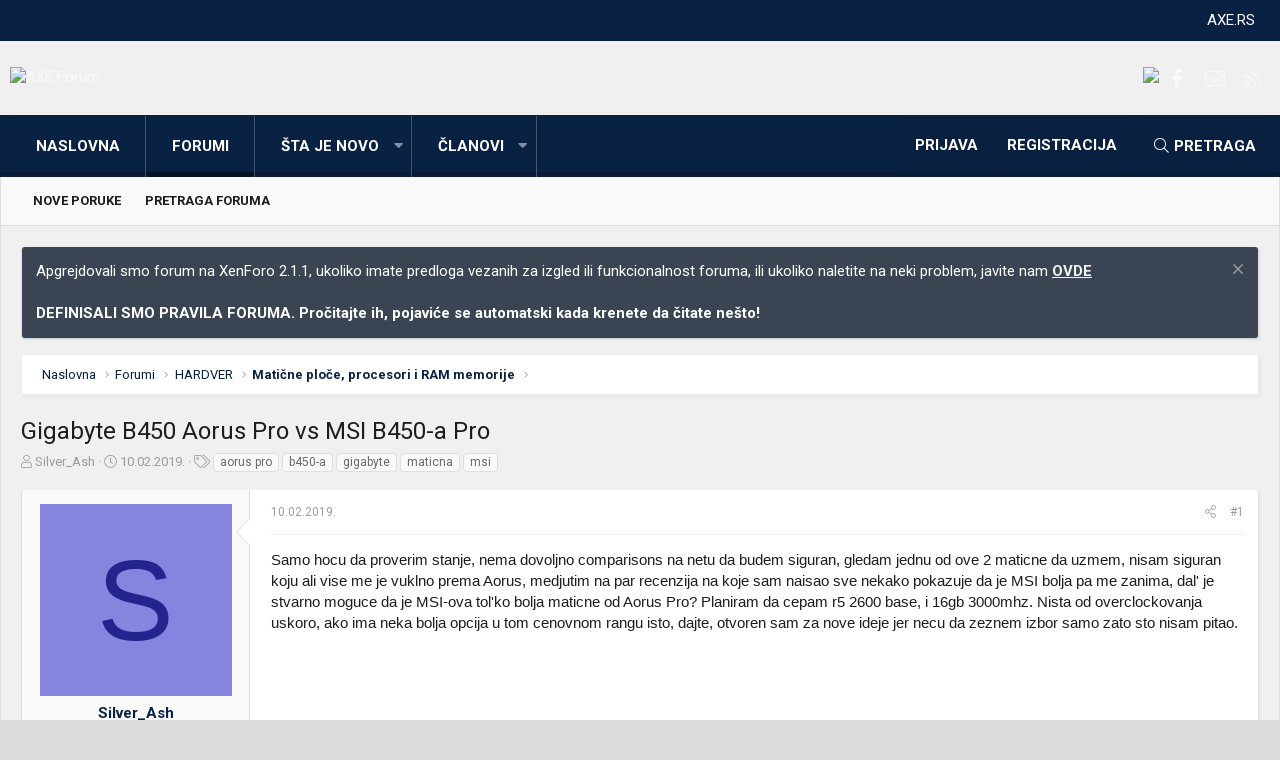

--- FILE ---
content_type: text/html; charset=utf-8
request_url: https://axe.rs/forum/threads/gigabyte-b450-aorus-pro-vs-msi-b450-a-pro.41331/
body_size: 12279
content:
<!DOCTYPE html>
<html id="XF" lang="sr-RS" dir="LTR"
	data-app="public"
	data-template="thread_view"
	data-container-key="node-19"
	data-content-key="thread-41331"
	data-logged-in="false"
	data-cookie-prefix="xf_"
	class="XenBase ForumStyleClassic logged-out has-no-js template-thread_view xb-toggle-default"
	 data-run-jobs="">
<head>
	<meta charset="utf-8" />
	<meta http-equiv="X-UA-Compatible" content="IE=Edge" />
	<meta name="viewport" content="width=device-width, initial-scale=1, viewport-fit=cover">

	
	
	

	<title>Gigabyte B450 Aorus Pro vs MSI B450-a Pro | AXE Forum</title>

	
		
		<meta name="description" content="Samo hocu da proverim stanje, nema dovoljno comparisons na netu da budem siguran, gledam jednu od ove 2 maticne da uzmem, nisam siguran koju ali vise me je..." />
		<meta property="og:description" content="Samo hocu da proverim stanje, nema dovoljno comparisons na netu da budem siguran, gledam jednu od ove 2 maticne da uzmem, nisam siguran koju ali vise me je vuklno prema Aorus, medjutim na par recenzija na koje sam naisao sve nekako pokazuje da je MSI bolja pa me zanima, dal&#039; je stvarno moguce da..." />
		<meta property="twitter:description" content="Samo hocu da proverim stanje, nema dovoljno comparisons na netu da budem siguran, gledam jednu od ove 2 maticne da uzmem, nisam siguran koju ali vise me je vuklno prema Aorus, medjutim na par..." />
	
	
		<meta property="og:url" content="https://axe.rs/forum/threads/gigabyte-b450-aorus-pro-vs-msi-b450-a-pro.41331/" />
	
		<link rel="canonical" href="https://axe.rs/forum/threads/gigabyte-b450-aorus-pro-vs-msi-b450-a-pro.41331/" />
	
		
        <!-- App Indexing for Google Search -->
        <link href="android-app://com.quoord.tapatalkpro.activity/tapatalk/axe.rs/forum?ttfid=11205&location=topic&tid=41331&page=1&perpage=25&channel=google-indexing" rel="alternate" />
        <link href="ios-app://307880732/tapatalk/axe.rs/forum?ttfid=11205&location=topic&tid=41331&page=1&perpage=25&channel=google-indexing" rel="alternate" />
        
        <link href="https://axe.rs/forum/mobiquo/smartbanner/manifest.json" rel="manifest">
        
        <meta name="apple-itunes-app" content="app-id=307880732, affiliate-data=at=10lR7C, app-argument=tapatalk://axe.rs/forum?ttfid=11205&location=topic&tid=41331&page=1&perpage=25" />
        
	

	
		
	
	
	<meta property="og:site_name" content="AXE Forum" />


	
	
		
	
	
	<meta property="og:type" content="website" />


	
	
		
	
	
	
		<meta property="og:title" content="Gigabyte B450 Aorus Pro vs MSI B450-a Pro" />
		<meta property="twitter:title" content="Gigabyte B450 Aorus Pro vs MSI B450-a Pro" />
	


	
	
	
	

	
		<meta name="theme-color" content="#092143" />
	
	
	
	<link href="https://fonts.googleapis.com/css?family=Roboto:400,400i,700,700i" rel="stylesheet">


	
	

	
	<link rel="preload" href="/forum/styles/fonts/fa/fa-light-300.woff2" as="font" type="font/woff2" crossorigin="anonymous" />


	<link rel="preload" href="/forum/styles/fonts/fa/fa-solid-900.woff2" as="font" type="font/woff2" crossorigin="anonymous" />


<link rel="preload" href="/forum/styles/fonts/fa/fa-brands-400.woff2" as="font" type="font/woff2" crossorigin="anonymous" />

	<link rel="stylesheet" href="/forum/css.php?css=public%3Anormalize.css%2Cpublic%3Acore.less%2Cpublic%3Aapp.less&amp;s=11&amp;l=3&amp;d=1673366183&amp;k=6019b9cbb7beede91a93de05b1cf1c20393dfffb" />

	<link rel="stylesheet" href="/forum/css.php?css=public%3Alightbox.less%2Cpublic%3Amessage.less%2Cpublic%3Anotices.less%2Cpublic%3Ashare_controls.less%2Cpublic%3Aextra.less&amp;s=11&amp;l=3&amp;d=1673366183&amp;k=5f8bc1256d6652d32ebf8e7672ea499b0f6272a4" />

	
		<script src="/forum/js/xf/preamble.min.js?_v=bfb51f64"></script>
	


	
	
	
	<script async src="https://www.googletagmanager.com/gtag/js?id=UA-97640304-1"></script>
	<script>
		window.dataLayer = window.dataLayer || [];
		function gtag(){dataLayer.push(arguments);}
		gtag('js', new Date());
		gtag('config', 'UA-97640304-1', {
			// 
			
			
		});
	</script>

	
</head>
<body data-template="thread_view">

<div class="p-pageWrapper" id="top">
<div class="p-pageWrapper--helper"></div>

	
<div class="xb-page-wrapper xb-canvas-menuActive">
	
	
		
	<div class="xb-page-wrapper--helper"></div>
	
		
<div class="p-topbar">
	<div class="p-topbar-inner">
			<div class="p-topbar-leftside">
				
			</div>
			
			
			<div class="p-topbar-rightside hScroller" data-xf-init="h-scroller">
				<ul class="hScroller-scroll">
					<li><a href="https://axe.rs">AXE.RS</a></li>
				</ul>
			</div>
			
			
	</div>
</div>

	
	
	
<header class="p-header" id="header">
	<div class="p-header-inner">
		<div class="p-header-content">

			<div class="p-header-logo p-header-logo--image">
				<a href="https://axe.rs/forum">
					
										
					<img src="https://media.axe.rs/axe-forum-logo.png"
						alt="AXE Forum" class="logo-desktop"
						srcset="https://media.axe.rs/axe-forum-logo.png 2x" />
					
						<img src="https://media.axe.rs/axe-forum-light.png" alt="AXE Forum" class="logo-mobile" />
					
					
				</a>
			</div>

			

	
	<a href="https://www.monitor.rs/maticne-ploce?limit=12&sort=artid_desc&strana=0&price_retail=Min:1950-Max:131795&Proizvo%C4%91a%C4%8D=Asus&%C4%8Cipset=Intel%20Z790&" target="_blank">
		<img src="https://media.axe.rs/2023/01/ASUS_baner_sajt_2023.png">
	</a>


			
			
			
			
				
	

	
	
	<div class="shareButtons shareButtons--iconic">
		

			
				<a class="shareButtons-button shareButtons-button--brand shareButtons-button--facebook" href="https://www.facebook.com/pcaxe" target="_blank">
					<i aria-hidden="true"></i>
					<span>Facebook</span>
				</a>
			

			
			
			
			
			

			
			
			
			
			
						
			
			
			
			
			
						
			
						
			
			
			
					
			
				
			
				<a class="shareButtons-button shareButtons-button--email" href="/forum/misc/contact/" data-xf-click="overlay">
					<i></i>
					<span>Kontaktirajte nas</span>
				</a>
			

			
				<a class="shareButtons-button shareButtons-button--rss" href="/forum/forums/-/index.rss" target="_blank">
					<i></i>
					<span>RSS</span>
				</a>
			
			
		
	</div>

			
			
			
		</div>
	</div>
</header>

		

<div class="xb-content-wrapper">
	<div class="navigation-helper">
		
	</div>

	
	




	<div class="p-navSticky p-navSticky--primary" data-xf-init="sticky-header">
		
	<div class="p-nav--wrapper">
	<nav class="p-nav">
		<div class="p-nav-inner">
			<a class="p-nav-menuTrigger" data-xf-click="off-canvas" data-menu=".js-headerOffCanvasMenu" role="button" tabindex="0">
				<i aria-hidden="true"></i>
				<span class="p-nav-menuText">Meni</span>
			</a>

		
			<div class="p-nav-smallLogo">
				<a href="https://axe.rs/forum">
							
					<img src="https://media.axe.rs/axe-forum-logo.png"
						alt="AXE Forum" class="logo-desktop"
					srcset="https://media.axe.rs/axe-forum-logo.png 2x" />
					
						<img src="https://media.axe.rs/axe-forum-light.png" alt="AXE Forum" class="logo-mobile" />
					
					
				</a>
			</div>


			<div class="p-nav-scroller hScroller" data-xf-init="h-scroller" data-auto-scroll=".p-navEl.is-selected">
				<div class="hScroller-scroll">
					<ul class="p-nav-list js-offCanvasNavSource">
					
						<li>
							
	<div class="p-navEl " >
		

			
	
	<a href="https://axe.rs/forum"
		class="p-navEl-link "
		
		data-xf-key="1"
		data-nav-id="home">Naslovna</a>


			

		
		
	</div>

						</li>
					
						<li>
							
	<div class="p-navEl is-selected" data-has-children="true">
		

			
	
	<a href="/forum/"
		class="p-navEl-link p-navEl-link--splitMenu "
		
		
		data-nav-id="forums">Forumi</a>


			<a data-xf-key="2"
				data-xf-click="menu"
				data-menu-pos-ref="< .p-navEl"
				class="p-navEl-splitTrigger"
				role="button"
				tabindex="0"
				aria-label="Preklopnik proširen"
				aria-expanded="false"
				aria-haspopup="true"></a>

		
		
			<div class="menu menu--structural" data-menu="menu" aria-hidden="true">
				<div class="menu-content">
					
						
	
	
	<a href="/forum/whats-new/posts/"
		class="menu-linkRow u-indentDepth0 js-offCanvasCopy "
		
		
		data-nav-id="newPosts">Nove poruke</a>

	

					
						
	
	
	<a href="/forum/search/?type=post"
		class="menu-linkRow u-indentDepth0 js-offCanvasCopy "
		
		
		data-nav-id="searchForums">Pretraga foruma</a>

	

					
				</div>
			</div>
		
	</div>

						</li>
					
						<li>
							
	<div class="p-navEl " data-has-children="true">
		

			
	
	<a href="/forum/whats-new/"
		class="p-navEl-link p-navEl-link--splitMenu "
		
		
		data-nav-id="whatsNew">Šta je novo</a>


			<a data-xf-key="3"
				data-xf-click="menu"
				data-menu-pos-ref="< .p-navEl"
				class="p-navEl-splitTrigger"
				role="button"
				tabindex="0"
				aria-label="Preklopnik proširen"
				aria-expanded="false"
				aria-haspopup="true"></a>

		
		
			<div class="menu menu--structural" data-menu="menu" aria-hidden="true">
				<div class="menu-content">
					
						
	
	
	<a href="/forum/whats-new/posts/"
		class="menu-linkRow u-indentDepth0 js-offCanvasCopy "
		 rel="nofollow"
		
		data-nav-id="whatsNewPosts">Nove poruke</a>

	

					
						
	
	
	<a href="/forum/whats-new/profile-posts/"
		class="menu-linkRow u-indentDepth0 js-offCanvasCopy "
		 rel="nofollow"
		
		data-nav-id="whatsNewProfilePosts">Nove poruke na profilima</a>

	

					
						
	
	
	<a href="/forum/whats-new/latest-activity"
		class="menu-linkRow u-indentDepth0 js-offCanvasCopy "
		 rel="nofollow"
		
		data-nav-id="latestActivity">Najnovije aktivnosti</a>

	

					
				</div>
			</div>
		
	</div>

						</li>
					
						<li>
							
	<div class="p-navEl " data-has-children="true">
		

			
	
	<a href="/forum/members/"
		class="p-navEl-link p-navEl-link--splitMenu "
		
		
		data-nav-id="members">Članovi</a>


			<a data-xf-key="4"
				data-xf-click="menu"
				data-menu-pos-ref="< .p-navEl"
				class="p-navEl-splitTrigger"
				role="button"
				tabindex="0"
				aria-label="Preklopnik proširen"
				aria-expanded="false"
				aria-haspopup="true"></a>

		
		
			<div class="menu menu--structural" data-menu="menu" aria-hidden="true">
				<div class="menu-content">
					
						
	
	
	<a href="/forum/members/list/"
		class="menu-linkRow u-indentDepth0 js-offCanvasCopy "
		
		
		data-nav-id="registeredMembers">Registrovani članovi</a>

	

					
						
	
	
	<a href="/forum/online/"
		class="menu-linkRow u-indentDepth0 js-offCanvasCopy "
		
		
		data-nav-id="currentVisitors">Trenutno prisutni</a>

	

					
						
	
	
	<a href="/forum/whats-new/profile-posts/"
		class="menu-linkRow u-indentDepth0 js-offCanvasCopy "
		 rel="nofollow"
		
		data-nav-id="newProfilePosts">Nove poruke na profilima</a>

	

					
						
	
	
	<a href="/forum/search/?type=profile_post"
		class="menu-linkRow u-indentDepth0 js-offCanvasCopy "
		
		
		data-nav-id="searchProfilePosts">Pretraga poruka na profilima</a>

	

					
				</div>
			</div>
		
	</div>

						</li>
					
					</ul>
				</div>
			</div>
			
			
			<div class="p-nav-opposite">
				<div class="p-navgroup p-account p-navgroup--guest">
					
						<a href="/forum/login/" class="p-navgroup-link p-navgroup-link--textual p-navgroup-link--logIn"
							data-xf-click="overlay" data-follow-redirects="on">
							<span class="p-navgroup-linkText">Prijava</span>
						</a>
						
							<a href="/forum/register/" class="p-navgroup-link p-navgroup-link--textual p-navgroup-link--register"
								data-xf-click="overlay" data-follow-redirects="on">
								<span class="p-navgroup-linkText">Registracija</span>
							</a>
						
					
					
					
				</div>

				<div class="p-navgroup p-discovery">
					<a href="/forum/whats-new/"
						class="p-navgroup-link p-navgroup-link--iconic p-navgroup-link--whatsnew"
						aria-label="Šta je novo?"
						title="Šta je novo?">
						<i aria-hidden="true"></i>
						<span class="p-navgroup-linkText">Šta je novo?</span>
					</a>
					
					
						<a href="/forum/search/"
							class="p-navgroup-link p-navgroup-link--iconic p-navgroup-link--search"
							data-xf-click="menu"
							data-xf-key="/"
							aria-label="Pretraga"
							aria-expanded="false"
							aria-haspopup="true"
							title="Pretraga">
							<i aria-hidden="true"></i>
							<span class="p-navgroup-linkText">Pretraga</span>
						</a>
						<div class="menu menu--structural menu--wide" data-menu="menu" aria-hidden="true">
							<form action="/forum/search/search" method="post"
								class="menu-content"
								data-xf-init="quick-search">

								<h3 class="menu-header">Pretraga</h3>
								
								<div class="menu-row">
									
										<div class="inputGroup inputGroup--joined">
											<input type="text" class="input" name="keywords" placeholder="Pretraga..." aria-label="Pretraga" data-menu-autofocus="true" />
											
			<select name="constraints" class="js-quickSearch-constraint input" aria-label="Pretraga unutar">
				<option value="">Svuda</option>
<option value="{&quot;search_type&quot;:&quot;post&quot;}">Teme</option>
<option value="{&quot;search_type&quot;:&quot;post&quot;,&quot;c&quot;:{&quot;nodes&quot;:[19],&quot;child_nodes&quot;:1}}">Ovaj forum</option>
<option value="{&quot;search_type&quot;:&quot;post&quot;,&quot;c&quot;:{&quot;thread&quot;:41331}}">Ovu temu</option>

			</select>
		
										</div>
										
								</div>

								
								<div class="menu-row">
									<label class="iconic"><input type="checkbox"  name="c[title_only]" value="1" /><i aria-hidden="true"></i><span class="iconic-label">Pretraživanje samo naslova</span></label>

								</div>
								
								<div class="menu-row">
									<div class="inputGroup">
										<span class="inputGroup-text" id="ctrl_search_menu_by_member">Od:</span>
										<input type="text" class="input" name="c[users]" data-xf-init="auto-complete" placeholder="Član" aria-labelledby="ctrl_search_menu_by_member" />
									</div>
								</div>
								<div class="menu-footer">
									<span class="menu-footer-controls">
										<button type="submit" class="button--primary button button--icon button--icon--search"><span class="button-text">Pretražite</span></button>
										<a href="/forum/search/" class="button"><span class="button-text">Napredna pretraga...</span></a>
									</span>
								</div>

								<input type="hidden" name="_xfToken" value="1769831935,6ab3c231a764580370a27c68be7d26d8" />
							</form>
						</div>
					
					
				</div>
			</div>
			

		</div>
	</nav>
	</div>

	</div>
	
	
		<div class="p-sectionLinks">
			<div class="p-sectionLinks-inner hScroller" data-xf-init="h-scroller">
				<div class="hScroller-scroll">
					<ul class="p-sectionLinks-list">
					
						<li>
							
	<div class="p-navEl " >
		

			
	
	<a href="/forum/whats-new/posts/"
		class="p-navEl-link "
		
		data-xf-key="alt+1"
		data-nav-id="newPosts">Nove poruke</a>


			

		
		
	</div>

						</li>
					
						<li>
							
	<div class="p-navEl " >
		

			
	
	<a href="/forum/search/?type=post"
		class="p-navEl-link "
		
		data-xf-key="alt+2"
		data-nav-id="searchForums">Pretraga foruma</a>


			

		
		
	</div>

						</li>
					
					</ul>
				</div>
			</div>
		</div>
	



<div class="offCanvasMenu offCanvasMenu--nav js-headerOffCanvasMenu" data-menu="menu" aria-hidden="true" data-ocm-builder="navigation">
	<div class="offCanvasMenu-backdrop" data-menu-close="true"></div>
	<div class="offCanvasMenu-content">
		<div class="offCanvasMenu-header">
			Meni
			<a class="offCanvasMenu-closer" data-menu-close="true" role="button" tabindex="0" aria-label="Zatvorite"></a>
		</div>
		
			<div class="p-offCanvasRegisterLink">
				<div class="offCanvasMenu-linkHolder">
					<a href="/forum/login/" class="offCanvasMenu-link" data-xf-click="overlay" data-menu-close="true">
						Prijava
					</a>
				</div>
				<hr class="offCanvasMenu-separator" />
				
					<div class="offCanvasMenu-linkHolder">
						<a href="/forum/register/" class="offCanvasMenu-link" data-xf-click="overlay" data-menu-close="true">
							Registracija
						</a>
					</div>
					<hr class="offCanvasMenu-separator" />
				
			</div>
		
		<div class="js-offCanvasNavTarget"></div>
	</div>
</div>

	
	
	
		
	
	
<div class="p-body">
	<div class="p-body-inner">
		
		
		<!--XF:EXTRA_OUTPUT-->

		
			
	
		
		
		

		<ul class="notices notices--block  js-notices"
			data-xf-init="notices"
			data-type="block"
			data-scroll-interval="6">

			
				
	<li class="notice js-notice notice--primary"
		data-notice-id="1"
		data-delay-duration="0"
		data-display-duration="0"
		data-auto-dismiss=""
		data-visibility="">

		
		<div class="notice-content">
			
				<a href="/forum/account/dismiss-notice?notice_id=1" class="notice-dismiss js-noticeDismiss" data-xf-init="tooltip" title="Uklonite objavu"></a>
			
			Apgrejdovali smo forum na XenForo 2.1.1, ukoliko imate predloga vezanih za izgled ili funkcionalnost foruma, ili ukoliko naletite na neki problem, javite nam <a href="https://axe.rs/forum/threads/xenforo-2-apgrejdovan-forum.42058/#post-573765"><strong>OVDE</strong></a>
<br>
<br>
<strong>DEFINISALI SMO PRAVILA FORUMA. Pročitajte ih, pojaviće se automatski kada krenete da čitate nešto!</strong>
		</div>
	</li>

			
		</ul>
	

		

		

		
		
	
		<div class="p-breadcrumbs--parent">
		<ul class="p-breadcrumbs"
			itemscope itemtype="https://schema.org/BreadcrumbList">
		
			

			
			
				
				
	<li itemprop="itemListElement" itemscope itemtype="https://schema.org/ListItem">
		<a href="https://axe.rs/forum" itemprop="item">
			<span itemprop="name">Naslovna</span>
		</a>
		<meta itemprop="position" content="1" />
	</li>

			

			
				
				
	<li itemprop="itemListElement" itemscope itemtype="https://schema.org/ListItem">
		<a href="/forum/" itemprop="item">
			<span itemprop="name">Forumi</span>
		</a>
		<meta itemprop="position" content="2" />
	</li>

			
			
				
				
	<li itemprop="itemListElement" itemscope itemtype="https://schema.org/ListItem">
		<a href="/forum/.#hardver.4" itemprop="item">
			<span itemprop="name">HARDVER</span>
		</a>
		<meta itemprop="position" content="3" />
	</li>

			
				
				
	<li itemprop="itemListElement" itemscope itemtype="https://schema.org/ListItem">
		<a href="/forum/forums/maticne-ploce-procesori-i-ram-memorije.19/" itemprop="item">
			<span itemprop="name">Matične ploče, procesori i RAM memorije</span>
		</a>
		<meta itemprop="position" content="4" />
	</li>

			

		
		</ul>
		
		</div>
	

		

		
	<noscript><div class="blockMessage blockMessage--important blockMessage--iconic u-noJsOnly">JavaScript je onemogućen. Za bolje korisničko iskustvo, molimo vas omogućite JavaScript u vašem pregledniku pre nego što nastavite.</div></noscript>

		
	<!--[if lt IE 9]><div class="blockMessage blockMessage&#45;&#45;important blockMessage&#45;&#45;iconic">Koristite zastareli preglednik. Možda neće pravilno prikazivati ove ili druge veb stranice.<br />Trebali biste nadograditi ili koristiti <a href="https://www.google.com/chrome/browser/" target="_blank">alternativni pregledač</a>.</div><![endif]-->


		
			<div class="p-body-header">
			
				
					<div class="p-title ">
					
						
							
								<h1 class="p-title-value">Gigabyte B450 Aorus Pro vs MSI B450-a Pro</h1>
							
						
										
					
					</div>
				

				
					<div class="p-description">
	<ul class="listInline listInline--bullet">
		<li>
			<i class="fa--xf fal fa-user" aria-hidden="true" title="Začetnik teme"></i>
			<span class="u-srOnly">Začetnik teme</span>

			<a href="/forum/members/silver_ash.13379849/" class="username  u-concealed" dir="auto" data-user-id="13379849" data-xf-init="member-tooltip">Silver_Ash</a>
		</li>
		<li>
			<i class="fa--xf fal fa-clock" aria-hidden="true" title="Datum pokretanja"></i>
			<span class="u-srOnly">Datum pokretanja</span>

			<a href="/forum/threads/gigabyte-b450-aorus-pro-vs-msi-b450-a-pro.41331/" class="u-concealed"><time  class="u-dt" dir="auto" datetime="2019-02-10T23:05:07+0200" data-time="1549832707" data-date-string="10.02.2019." data-time-string="23.05" title="10.02.2019. u 23.05">10.02.2019.</time></a>
		</li>
		
			<li>
				

	

	<dl class="tagList tagList--thread-41331 ">
		<dt>
			
				
		<i class="fa--xf fal fa-tags" aria-hidden="true" title="Oznake"></i>
		<span class="u-srOnly">Oznake</span>
	
			
		</dt>
		<dd>
			<span class="js-tagList">
				
					
						<a href="/forum/tags/aorus-pro/" class="tagItem" dir="auto">aorus pro</a>
					
						<a href="/forum/tags/b450-a/" class="tagItem" dir="auto">b450-a</a>
					
						<a href="/forum/tags/gigabyte/" class="tagItem" dir="auto">gigabyte</a>
					
						<a href="/forum/tags/maticna/" class="tagItem" dir="auto">maticna</a>
					
						<a href="/forum/tags/msi/" class="tagItem" dir="auto">msi</a>
					
				
			</span>
		</dd>
	</dl>


			</li>
		
	</ul>
</div>
				
			
			</div>
		

		<div class="p-body-main   xb-sidebar-default">
			
			
			
			
			<div class="p-body-content">
				
				
								
				
				<div class="p-body-pageContent">








	
	
	
		
	
	
	


	
	
	
		
	
	
	


	
	
		
	
	
	


	
	









	

	
		
	







	
		
		
	






<div class="block block--messages" data-xf-init="" data-type="post" data-href="/forum/inline-mod/">

	
	


	<div class="block-outer"></div>

	<div class="block-outer js-threadStatusField"></div>

	<div class="block-container lbContainer"
		data-xf-init="lightbox select-to-quote"
		data-message-selector=".js-post"
		data-lb-id="thread-41331"
		data-lb-universal="0">

		<div class="block-body js-replyNewMessageContainer">
			
				
					
	
	
	<article class="message message--post js-post js-inlineModContainer  "
		data-author="Silver_Ash"
		data-content="post-565284"
		id="js-post-565284">

		<span class="u-anchorTarget" id="post-565284"></span>

		
		
		<div class="message-inner">
			<div class="message-cell message-cell--user">
				

	<section itemscope itemtype="https://schema.org/Person" class="message-user">
		<div class="message-avatar ">
			<div class="message-avatar-wrapper">
				
					<a href="/forum/members/silver_ash.13379849/" class="avatar avatar--l avatar--default avatar--default--dynamic" data-user-id="13379849" data-xf-init="member-tooltip" style="background-color: #8585e0; color: #24248f">
			<span class="avatar-u13379849-l">S</span> 
		</a>
				
				
			</div>
		</div>
		<div class="message-userDetails">
			<h4 class="message-name"><a href="/forum/members/silver_ash.13379849/" class="username " dir="auto" data-user-id="13379849" data-xf-init="member-tooltip" itemprop="name">Silver_Ash</a></h4>
			<h5 class="userTitle message-userTitle" dir="auto" itemprop="jobTitle">PCAXE Apprentice</h5>
			
		</div>
		
			
			
				<div class="message-userExtras">
				
					
						<dl class="pairs pairs--justified">
							<dt>Učlanjen(a)</dt>
							<dd>07.02.2019.</dd> 
						</dl>
					
					
						<dl class="pairs pairs--justified pairs--xbBoxed">
							<dt>Poruka</dt>
							<dd>15</dd>
						</dl>
					
					
						<dl class="pairs pairs--justified">
							<dt>Rezultat reagovanja</dt>
							<dd>0</dd>
						</dl>
					
					
					
					
					
					
						

	

						
							

	

						
					


	

				
				



<div class="axePCTemplate">
	<span>Moja konfiguracija</span>
	<div class="axePCInfoHolder">
	
		
		

		
						
	
		
		

		
						
	
		
		

		
						
	
		
		

		
						
	
		
		

		
						
	
		
		

		
						
	
		
		

		
						
	
		
		

		
						
	
		
		

		
						
	
		
		

		
						
	
		
		

		
						
	
		
		

		
						
	
		
		

		
						
	
		
		

		
						
	
		
		

		
						
	
	</div>
</div>
				</div>
			
		
		<span class="message-userArrow"></span>
	</section>

				
			</div>
			<div class="message-cell message-cell--main">
				<div class="message-main js-quickEditTarget">

					
					
					<header class="message-attribution message-attribution--split">
						<div class="message-attribution-main">
							<a href="/forum/threads/gigabyte-b450-aorus-pro-vs-msi-b450-a-pro.41331/post-565284" class="u-concealed"
								rel="nofollow">
								<time  class="u-dt" dir="auto" datetime="2019-02-10T23:05:07+0200" data-time="1549832707" data-date-string="10.02.2019." data-time-string="23.05" title="10.02.2019. u 23.05">10.02.2019.</time>
							</a>
						</div>

						<ul class="message-attribution-opposite message-attribution-opposite--list">
							
							
							
							
							<li>
								<a href="/forum/threads/gigabyte-b450-aorus-pro-vs-msi-b450-a-pro.41331/post-565284"
									data-xf-init="share-tooltip" data-href="/forum/posts/565284/share"
									rel="nofollow">
									<i class="fa--xf fal fa-share-alt" aria-hidden="true"></i>
								</a>
							</li>
							
							
								<li>
									<a href="/forum/threads/gigabyte-b450-aorus-pro-vs-msi-b450-a-pro.41331/post-565284" rel="nofollow">
										#1
									</a>
								</li>
							
						</ul>
					</header>

					

					<div class="message-content js-messageContent">

						
						
						

						<div class="message-userContent lbContainer js-lbContainer "
							data-lb-id="post-565284"
							data-lb-caption-desc="Silver_Ash &middot; 10.02.2019. u 23.05">

							
								

	

							

							<article class="message-body js-selectToQuote">
								
								<div class="bbWrapper">Samo hocu da proverim stanje, nema dovoljno comparisons na netu da budem siguran, gledam jednu od ove 2 maticne da uzmem, nisam siguran koju ali vise me je vuklno prema Aorus, medjutim na par recenzija na koje sam naisao sve nekako pokazuje da je MSI bolja pa me zanima, dal' je stvarno moguce da je MSI-ova tol'ko bolja maticne od Aorus Pro? Planiram da cepam r5 2600 base, i 16gb 3000mhz. Nista od overclockovanja uskoro, ako ima neka bolja opcija u tom cenovnom rangu isto, dajte, otvoren sam za nove ideje jer necu da zeznem izbor samo zato sto nisam pitao.</div>
								<div class="js-selectToQuoteEnd">&nbsp;</div>
								
							</article>

							
								

	

							

							
						</div>

						

						
	
		
	
	
	

					</div>

					<footer class="message-footer">
						

						<div class="reactionsBar js-reactionsList ">
							
						</div>

						<div class="js-historyTarget message-historyTarget toggleTarget" data-href="trigger-href"></div>
					</footer>
				</div>
			</div>
			
		</div>
	</article>

	

				
			
				
					
	
	
	<article class="message message--post js-post js-inlineModContainer  "
		data-author="Dom1nat0R"
		data-content="post-565296"
		id="js-post-565296">

		<span class="u-anchorTarget" id="post-565296"></span>

		
		
		<div class="message-inner">
			<div class="message-cell message-cell--user">
				

	<section itemscope itemtype="https://schema.org/Person" class="message-user">
		<div class="message-avatar ">
			<div class="message-avatar-wrapper">
				
					<a href="/forum/members/dom1nat0r.13374671/" class="avatar avatar--l" data-user-id="13374671" data-xf-init="member-tooltip">
			<img src="/forum/data/avatars/l/13374/13374671.jpg?1764452515"  alt="Dom1nat0R" class="avatar-u13374671-l" itemprop="image" /> 
		</a>
				
				
			</div>
		</div>
		<div class="message-userDetails">
			<h4 class="message-name"><a href="/forum/members/dom1nat0r.13374671/" class="username " dir="auto" data-user-id="13374671" data-xf-init="member-tooltip" itemprop="name">Dom1nat0R</a></h4>
			<h5 class="userTitle message-userTitle" dir="auto" itemprop="jobTitle">PCAXE Addicted</h5>
			
		</div>
		
			
			
				<div class="message-userExtras">
				
					
						<dl class="pairs pairs--justified">
							<dt>Učlanjen(a)</dt>
							<dd>03.09.2015.</dd> 
						</dl>
					
					
						<dl class="pairs pairs--justified pairs--xbBoxed">
							<dt>Poruka</dt>
							<dd>14.174</dd>
						</dl>
					
					
						<dl class="pairs pairs--justified">
							<dt>Rezultat reagovanja</dt>
							<dd>9.481</dd>
						</dl>
					
					
					
					
					
					
						

	

						
					


	

				
				



<div class="axePCTemplate">
	<span>Moja konfiguracija</span>
	<div class="axePCInfoHolder">
	
		
		

		
						
	
		
		

		
			
	
	<div class="axePCPart clearfix">
		<div class="axePartName">
			<strong>CPU & cooler:</strong>
		</div>
		<div class="axePartInfo">
			Intel® Core™ i7-10700K / Arctic Liquid Freezer II 360						
		</div>
	</div>

		
						
	
		
		

		
			
	
	<div class="axePCPart clearfix">
		<div class="axePartName">
			<strong>Motherboard:</strong>
		</div>
		<div class="axePartInfo">
			ASUS Maximus XII HERO (WI-FI)						
		</div>
	</div>

		
						
	
		
		

		
			
	
	<div class="axePCPart clearfix">
		<div class="axePartName">
			<strong>RAM:</strong>
		</div>
		<div class="axePartInfo">
			G.SKILL tridentZ Black-White 32GB (2x16) DDR4 @3600MHz CL17 [F4-3600C17D-32GTZKW]						
		</div>
	</div>

		
						
	
		
		

		
			
	
	<div class="axePCPart clearfix">
		<div class="axePartName">
			<strong>VGA & cooler:</strong>
		</div>
		<div class="axePartInfo">
			AMD Radeon™ RX 7800 XT Phantom Gaming 16GB OC						
		</div>
	</div>

		
						
	
		
		

		
			
	
	<div class="axePCPart clearfix">
		<div class="axePartName">
			<strong>Display:</strong>
		</div>
		<div class="axePartInfo">
			LG Ultra Gear 27GN850-B  [1ms,144Hz, Nano IPS] / LG C4 OLED 55&quot;						
		</div>
	</div>

		
						
	
		
		

		
			
	
	<div class="axePCPart clearfix">
		<div class="axePartName">
			<strong>HDD:</strong>
		</div>
		<div class="axePartInfo">
			Samsung 860 PRO 256GB   Samsung 860 EVO 500GB   2x Samsung 860 EVO 2TB   WD Red 3TB						
		</div>
	</div>

		
						
	
		
		

		
			
	
	<div class="axePCPart clearfix">
		<div class="axePartName">
			<strong>Sound:</strong>
		</div>
		<div class="axePartInfo">
			ASUS Xonar Essence ONE / Cambridge Audio Azur 640A V2 / MA RX2+Pioneer TSW306C / Logitech Z906 [5.1]						
		</div>
	</div>

		
						
	
		
		

		
			
	
	<div class="axePCPart clearfix">
		<div class="axePartName">
			<strong>Case:</strong>
		</div>
		<div class="axePartInfo">
			Thermaltake Suppressor F51 [Window]						
		</div>
	</div>

		
						
	
		
		

		
			
	
	<div class="axePCPart clearfix">
		<div class="axePartName">
			<strong>PSU:</strong>
		</div>
		<div class="axePartInfo">
			Cooler Master V850 [Full modular]						
		</div>
	</div>

		
						
	
		
		

		
			
	
	<div class="axePCPart clearfix">
		<div class="axePartName">
			<strong>Optical drives:</strong>
		</div>
		<div class="axePartInfo">
			N/A						
		</div>
	</div>

		
						
	
		
		

		
			
	
	<div class="axePCPart clearfix">
		<div class="axePartName">
			<strong>Mice & keyboard:</strong>
		</div>
		<div class="axePartInfo">
			ASUS ROG Chakram / ASUS ROG Claymore [MX Brown] / Headset hyperX Cloud Alpha						
		</div>
	</div>

		
						
	
		
		

		
			
	
	<div class="axePCPart clearfix">
		<div class="axePartName">
			<strong>Internet:</strong>
		</div>
		<div class="axePartInfo">
			Supernova optical fiber Download 1000MB/s / Upload 500MB/s						
		</div>
	</div>

		
						
	
		
		

		
			
	
	<div class="axePCPart clearfix">
		<div class="axePartName">
			<strong>OS & Browser:</strong>
		</div>
		<div class="axePartInfo">
			Windows 10 Pro 64bit / Google Chrome						
		</div>
	</div>

		
						
	
		
		

		
			
	
	<div class="axePCPart clearfix">
		<div class="axePartName">
			<strong>Other:</strong>
		</div>
		<div class="axePartInfo">
			PlayStation 4 PRO CUH-7216B / TV LG C4 OLED 55&quot; 4K						
		</div>
	</div>

		
						
	
	</div>
</div>
				</div>
			
		
		<span class="message-userArrow"></span>
	</section>

				
			</div>
			<div class="message-cell message-cell--main">
				<div class="message-main js-quickEditTarget">

					
					
					<header class="message-attribution message-attribution--split">
						<div class="message-attribution-main">
							<a href="/forum/threads/gigabyte-b450-aorus-pro-vs-msi-b450-a-pro.41331/post-565296" class="u-concealed"
								rel="nofollow">
								<time  class="u-dt" dir="auto" datetime="2019-02-11T01:07:43+0200" data-time="1549840063" data-date-string="11.02.2019." data-time-string="01.07" title="11.02.2019. u 01.07">11.02.2019.</time>
							</a>
						</div>

						<ul class="message-attribution-opposite message-attribution-opposite--list">
							
							
							
							
							<li>
								<a href="/forum/threads/gigabyte-b450-aorus-pro-vs-msi-b450-a-pro.41331/post-565296"
									data-xf-init="share-tooltip" data-href="/forum/posts/565296/share"
									rel="nofollow">
									<i class="fa--xf fal fa-share-alt" aria-hidden="true"></i>
								</a>
							</li>
							
							
								<li>
									<a href="/forum/threads/gigabyte-b450-aorus-pro-vs-msi-b450-a-pro.41331/post-565296" rel="nofollow">
										#2
									</a>
								</li>
							
						</ul>
					</header>

					

					<div class="message-content js-messageContent">

						
						
						

						<div class="message-userContent lbContainer js-lbContainer "
							data-lb-id="post-565296"
							data-lb-caption-desc="Dom1nat0R &middot; 11.02.2019. u 01.07">

							

							<article class="message-body js-selectToQuote">
								
								<div class="bbWrapper">Ne moras uopste da se razmisljas. Generalno za Ryzen procesore Gigabyte maticne ne treba gledati uopste.<br />
Ako imas para MSI B450 Tomahawk ili alternative MSI B450 Mortar ili MSI B450 Bazooka<br />
Tomahawk je najbolja od navedenih. Moze da se nadje za <b>120€</b></div>
								<div class="js-selectToQuoteEnd">&nbsp;</div>
								
							</article>

							

							
						</div>

						

						
	
		
	
	
	

					</div>

					<footer class="message-footer">
						

						<div class="reactionsBar js-reactionsList is-active">
							
	
	
		<ul class="reactionSummary">
		
			<li><span class="reaction reaction--small reaction--1" data-reaction-id="1"><i aria-hidden="true"></i><img src="[data-uri]" class="reaction-sprite js-reaction" alt="Like" title="Like" /></span></li>
		
		</ul>
	


<span class="u-srOnly">Reagovanja:</span>
<a class="reactionsBar-link" href="/forum/posts/565296/reactions" data-xf-click="overlay" data-cache="false"><bdi>Silver_Ash</bdi></a>
						</div>

						<div class="js-historyTarget message-historyTarget toggleTarget" data-href="trigger-href"></div>
					</footer>
				</div>
			</div>
			
		</div>
	</article>

	

				
			
				
					
	
	
	<article class="message message--post js-post js-inlineModContainer  "
		data-author="Silver_Ash"
		data-content="post-565305"
		id="js-post-565305">

		<span class="u-anchorTarget" id="post-565305"></span>

		
		
		<div class="message-inner">
			<div class="message-cell message-cell--user">
				

	<section itemscope itemtype="https://schema.org/Person" class="message-user">
		<div class="message-avatar ">
			<div class="message-avatar-wrapper">
				
					<a href="/forum/members/silver_ash.13379849/" class="avatar avatar--l avatar--default avatar--default--dynamic" data-user-id="13379849" data-xf-init="member-tooltip" style="background-color: #8585e0; color: #24248f">
			<span class="avatar-u13379849-l">S</span> 
		</a>
				
				
			</div>
		</div>
		<div class="message-userDetails">
			<h4 class="message-name"><a href="/forum/members/silver_ash.13379849/" class="username " dir="auto" data-user-id="13379849" data-xf-init="member-tooltip" itemprop="name">Silver_Ash</a></h4>
			<h5 class="userTitle message-userTitle" dir="auto" itemprop="jobTitle">PCAXE Apprentice</h5>
			
		</div>
		
			
			
				<div class="message-userExtras">
				
					
						<dl class="pairs pairs--justified">
							<dt>Učlanjen(a)</dt>
							<dd>07.02.2019.</dd> 
						</dl>
					
					
						<dl class="pairs pairs--justified pairs--xbBoxed">
							<dt>Poruka</dt>
							<dd>15</dd>
						</dl>
					
					
						<dl class="pairs pairs--justified">
							<dt>Rezultat reagovanja</dt>
							<dd>0</dd>
						</dl>
					
					
					
					
					
					
						

	

						
							

	

						
					


	

				
				



<div class="axePCTemplate">
	<span>Moja konfiguracija</span>
	<div class="axePCInfoHolder">
	
		
		

		
						
	
		
		

		
						
	
		
		

		
						
	
		
		

		
						
	
		
		

		
						
	
		
		

		
						
	
		
		

		
						
	
		
		

		
						
	
		
		

		
						
	
		
		

		
						
	
		
		

		
						
	
		
		

		
						
	
		
		

		
						
	
		
		

		
						
	
		
		

		
						
	
	</div>
</div>
				</div>
			
		
		<span class="message-userArrow"></span>
	</section>

				
			</div>
			<div class="message-cell message-cell--main">
				<div class="message-main js-quickEditTarget">

					
					
					<header class="message-attribution message-attribution--split">
						<div class="message-attribution-main">
							<a href="/forum/threads/gigabyte-b450-aorus-pro-vs-msi-b450-a-pro.41331/post-565305" class="u-concealed"
								rel="nofollow">
								<time  class="u-dt" dir="auto" datetime="2019-02-11T01:31:10+0200" data-time="1549841470" data-date-string="11.02.2019." data-time-string="01.31" title="11.02.2019. u 01.31">11.02.2019.</time>
							</a>
						</div>

						<ul class="message-attribution-opposite message-attribution-opposite--list">
							
							
							
							
							<li>
								<a href="/forum/threads/gigabyte-b450-aorus-pro-vs-msi-b450-a-pro.41331/post-565305"
									data-xf-init="share-tooltip" data-href="/forum/posts/565305/share"
									rel="nofollow">
									<i class="fa--xf fal fa-share-alt" aria-hidden="true"></i>
								</a>
							</li>
							
							
								<li>
									<a href="/forum/threads/gigabyte-b450-aorus-pro-vs-msi-b450-a-pro.41331/post-565305" rel="nofollow">
										#3
									</a>
								</li>
							
						</ul>
					</header>

					

					<div class="message-content js-messageContent">

						
						
						

						<div class="message-userContent lbContainer js-lbContainer "
							data-lb-id="post-565305"
							data-lb-caption-desc="Silver_Ash &middot; 11.02.2019. u 01.31">

							

							<article class="message-body js-selectToQuote">
								
								<div class="bbWrapper">Za Tomahawk sam se i odlucio, steta, Aorus definitivno ima dobar dizajn po meni, uklopio bi' se odlicno, ali sta da radim kad je shit tamo gde je bitno.</div>
								<div class="js-selectToQuoteEnd">&nbsp;</div>
								
							</article>

							

							
						</div>

						

						
	
		
	
	
	

					</div>

					<footer class="message-footer">
						

						<div class="reactionsBar js-reactionsList ">
							
						</div>

						<div class="js-historyTarget message-historyTarget toggleTarget" data-href="trigger-href"></div>
					</footer>
				</div>
			</div>
			
		</div>
	</article>

	

				
			
		</div>
	</div>

	
		<div class="block-outer block-outer--after">
			
				
				
				
					<div class="block-outer-opposite">
						
							<a href="/forum/login/" class="button--link button" data-xf-click="overlay"><span class="button-text">
								Morate se prijaviti ili registrovati da odgovorite ovde.
							</span></a>
						
					</div>
				
			
		</div>
	

	
	

</div>





<div class="blockMessage blockMessage--none">
	
	
		
		<div class="shareButtons shareButtons--iconic" data-xf-init="share-buttons" data-page-url="" data-page-title="" data-page-desc="">
			
				<span class="shareButtons-label">Preporučite:</span>
			

			<div class="shareButtons-buttons">
				

					
						<a class="shareButtons-button shareButtons-button--brand shareButtons-button--facebook" data-href="https://www.facebook.com/sharer.php?u={url}">
							<i aria-hidden="true"></i>
							<span>Facebook</span>
						</a>
					

					
						<a class="shareButtons-button shareButtons-button--brand shareButtons-button--twitter" data-href="https://twitter.com/intent/tweet?url={url}&amp;text={title}">
							<i aria-hidden="true"></i>
							<span>Twitter</span>
						</a>
					

					
						<a class="shareButtons-button shareButtons-button--brand shareButtons-button--reddit" data-href="https://reddit.com/submit?url={url}&amp;title={title}">
							<i aria-hidden="true"></i>
							<span>Reddit</span>
						</a>
					

					
						<a class="shareButtons-button shareButtons-button--brand shareButtons-button--pinterest" data-href="https://pinterest.com/pin/create/bookmarklet/?url={url}&amp;description={title}">
							<i aria-hidden="true"></i>
							<span>Pinterest</span>
						</a>
					

					
						<a class="shareButtons-button shareButtons-button--brand shareButtons-button--tumblr" data-href="https://www.tumblr.com/widgets/share/tool?canonicalUrl={url}&amp;title={title}">
							<i aria-hidden="true"></i>
							<span>Tumblr</span>
						</a>
					

					
						<a class="shareButtons-button shareButtons-button--brand shareButtons-button--whatsApp" data-href="https://api.whatsapp.com/send?text={title}&nbsp;{url}">
							<i aria-hidden="true"></i>
							<span>WhatsApp</span>
						</a>
					

					
						<a class="shareButtons-button shareButtons-button--email" data-href="mailto:?subject={title}&amp;body={url}">
							<i aria-hidden="true"></i>
							<span>Imejl</span>
						</a>
					

					
						<a class="shareButtons-button shareButtons-button--link is-hidden" data-clipboard="{url}">
							<i aria-hidden="true"></i>
							<span>Link</span>
						</a>
					
				
			</div>
		</div>
	

</div>



</div>
				
			</div>

			
			
		</div>

		
		
	
		<div class="p-breadcrumbs--parent p-breadcrumbs--bottom">
		<ul class="p-breadcrumbs"
			itemscope itemtype="https://schema.org/BreadcrumbList">
		
			

			
			
				
				
	<li itemprop="itemListElement" itemscope itemtype="https://schema.org/ListItem">
		<a href="https://axe.rs/forum" itemprop="item">
			<span itemprop="name">Naslovna</span>
		</a>
		<meta itemprop="position" content="1" />
	</li>

			

			
				
				
	<li itemprop="itemListElement" itemscope itemtype="https://schema.org/ListItem">
		<a href="/forum/" itemprop="item">
			<span itemprop="name">Forumi</span>
		</a>
		<meta itemprop="position" content="2" />
	</li>

			
			
				
				
	<li itemprop="itemListElement" itemscope itemtype="https://schema.org/ListItem">
		<a href="/forum/.#hardver.4" itemprop="item">
			<span itemprop="name">HARDVER</span>
		</a>
		<meta itemprop="position" content="3" />
	</li>

			
				
				
	<li itemprop="itemListElement" itemscope itemtype="https://schema.org/ListItem">
		<a href="/forum/forums/maticne-ploce-procesori-i-ram-memorije.19/" itemprop="item">
			<span itemprop="name">Matične ploče, procesori i RAM memorije</span>
		</a>
		<meta itemprop="position" content="4" />
	</li>

			

		
		</ul>
		
		</div>
	

						
				
	
				
	</div>
</div>

</div> <!-- closing xb-content-wrapper -->
	
<footer class="p-footer" id="footer">
	<div class="p-footer--container">
		
	
		
	<div class="p-footer-default">
	<div class="p-footer-inner">
		<div class="p-footer-row">	
			
				<div class="p-footer-row-main">
					<ul class="p-footer-linkList">
					
						
							<li class="p-linkList-changeStyle"><a href="/forum/misc/style" data-xf-click="overlay"
								data-xf-init="tooltip" title="Izbor stila" rel="nofollow">
								<i class="fa--xf fal fa-paint-brush" aria-hidden="true"></i><span> Axe Light</span>
							</a></li>
						
					
						<li><a class="pageWidthToggle  xb-toggle-default" data-xf-click="toggle" data-target="html" data-active-class="xb-toggle-default" data-xf-init="toggle-storage" data-storage-type="cookie" data-storage-key="_xb-width"><i class="fa--xf fal fa-sliders-h" aria-hidden="true"></i><span> Promenite širina</span></a></li>
						
							<li class="p-linkList-changeLanguage"><a href="/forum/misc/language" data-xf-click="overlay"
								data-xf-init="tooltip" title="Izbor jezika" rel="nofollow">
								<i class="fa--xf fal fa-globe" aria-hidden="true"></i><span> Srpski</span></a></li>
						
					
					</ul>
				</div>
			
			<div class="p-footer-row-opposite">
				<ul class="p-footer-linkList">
					
						
							<li><a href="/forum/misc/contact/" data-xf-click="overlay">Kontaktirajte nas</a></li>
						
					

					
						<li><a href="/forum/help/terms/">Pravila i uslovi korišćenja</a></li>
					

					
						<li><a href="/forum/help/privacy-policy/">Politika privatnosti</a></li>
					

					
						<li><a href="/forum/help/">Pomoć</a></li>
					

					
						<li><a href="https://axe.rs/forum">Naslovna</a></li>
					
					
					
						<li><a href="/forum/forums/-/index.rss" target="_blank" class="p-footer-rssLink" title="RSS"><span aria-hidden="true"><i class="fa--xf fal fa-rss" aria-hidden="true"></i><span class="u-srOnly">RSS</span></span></a></li>
					
				</ul>
			</div>
		</div>
		</div>
	</div>

	
	
		
			<div class="p-footer-custom">
	<div class="p-footer-inner">

		
			<div class="p-footer-social p-footer-socialTop">
				
	

	
		<div class="p-socialDescription"><h3>Connect with us</h3></div>
	
	
	<div class="shareButtons shareButtons--iconic">
		

			
				<a class="shareButtons-button shareButtons-button--brand shareButtons-button--facebook" href="https://www.facebook.com/pcaxe" target="_blank">
					<i aria-hidden="true"></i>
					<span>Facebook</span>
				</a>
			

			
			
			
			
			

			
			
			
			
			
						
			
			
			
			
			
						
			
						
			
			
			
					
			
				
			
				<a class="shareButtons-button shareButtons-button--email" href="/forum/misc/contact/" data-xf-click="overlay">
					<i></i>
					<span>Kontaktirajte nas</span>
				</a>
			

			
				<a class="shareButtons-button shareButtons-button--rss" href="/forum/forums/-/index.rss" target="_blank">
					<i></i>
					<span>RSS</span>
				</a>
			
			
		
	</div>

			</div>
		

		<div class="xb-footer--wrapper">

			
				<div class="xb-footer-block xb-footer-block-1">
					
	
			
			<img src="https://media.axe.rs/axe-forum-light.png" alt="AXE Logo">
			

					
				</div>
			

			
				<div class="xb-footer-block xb-footer-block-2">
					
	
			
				<div class="block" data-widget-id="0" data-widget-key="" data-widget-definition="online_statistics">
	<div class="block-container">
		<h3 class="block-minorHeader">Statistika prisutnih</h3>
		<div class="block-body block-row">
			<dl class="pairs pairs--justified">
				<dt>Prisutno članova</dt>
				<dd>1</dd>
			</dl>

			<dl class="pairs pairs--justified">
				<dt>Prisutnih gostiju</dt>
				<dd>539</dd>
			</dl>

			<dl class="pairs pairs--justified">
				<dt>Ukupno posetilaca</dt>
				<dd>540</dd>
			</dl>
		</div>
		<div class="block-footer">
			Ukupan broj može sadržati i skrivene posetioce.
		</div>
	</div>
</div>
			

					
				</div>
			

			
				<div class="xb-footer-block xb-footer-block-3">
					
	
			
				<div class="block" data-widget-id="0" data-widget-key="" data-widget-definition="forum_statistics">
	<div class="block-container">
		<h3 class="block-minorHeader">Statistika foruma</h3>
		<div class="block-body block-row">
			<dl class="pairs pairs--justified">
				<dt>Teme</dt>
				<dd>36.027</dd>
			</dl>

			<dl class="pairs pairs--justified">
				<dt>Poruka</dt>
				<dd>700.308</dd>
			</dl>

			<dl class="pairs pairs--justified">
				<dt>Članovi</dt>
				<dd>32.152</dd>
			</dl>

			<dl class="pairs pairs--justified">
				<dt>Najnoviji član</dt>
				<dd><a href="/forum/members/nohuhost1.13413138/" class="username " dir="auto" data-user-id="13413138" data-xf-init="member-tooltip">nohuhost1</a></dd>
			</dl>
		</div>
	</div>
</div>
			

					
				</div>
			

			
				<div class="xb-footer-block xb-footer-block-4">
					
	
			
				
	<h3><a class=" " href="/forum/whats-new/">Šta je novo?</a></h3>
	<ul class="footerList">
	
	<li><i class="fa--xf fal fa-caret-right" aria-hidden="true"></i> <a class=" " href="/forum/whats-new/posts/" rel="nofollow">Nove poruke</a></li>
	
	
		<li><i class="fa--xf fal fa-caret-right" aria-hidden="true"></i> <a class=" " href="/forum/whats-new/profile-posts/" rel="nofollow">Nove poruke na profilima</a></li>
	
	
	
		

		<li><i class="fa--xf fal fa-caret-right" aria-hidden="true"></i> <a class=" " href="/forum/whats-new/latest-activity" rel="nofollow">Najnovije aktivnosti</a></li>
	
	</ul>

			

					
				</div>
			

		</div>

		

	</div>
</div>






		

		
			<div class="p-footer-copyright">
				<div class="p-footer-inner">
					<div class="p-footer-copyright--flex">
					<div class="copyright-left">
						
							<a href="https://xenforo.com" class="u-concealed" dir="ltr" target="_blank">Forum software by XenForo&trade; <span class="copyright">&copy; 2010-2019 XenForo Ltd.</span></a> <span class="p-pe-copyright">Design by: <a href="https://pixelexit.com">Pixel Exit</a></span>
							<a href="https://caskanja.net" class="u-concealed" dir="ltr" target="_blank">Prevod: Ćaskanja - internet forumi</a>
						
					</div>
					
					
					</div>
					
					
					
				</div>
			</div>
		
		
	</div>
</footer>

</div> <!-- closing p-pageWrapper -->
	
		
</div> <!-- closing xb-pageWrapper -->
	
<div class="u-bottomFixer js-bottomFixTarget">
	
	
</div>


	<div class="u-scrollButtons js-scrollButtons" data-trigger-type="up">
		<a href="#top" class="button--scroll button" data-xf-click="scroll-to"><span class="button-text"><i class="fa--xf fal fa-arrow-up" aria-hidden="true"></i><span class="u-srOnly">Vrh</span></span></a>
		
	</div>



	<script src="/forum/js/vendor/jquery/jquery-3.3.1.min.js?_v=bfb51f64"></script>
	<script src="/forum/js/vendor/vendor-compiled.js?_v=bfb51f64"></script>
	<script src="/forum/js/xf/core-compiled.js?_v=bfb51f64"></script>

	<script src="/forum/js/xf/lightbox-compiled.js?_v=bfb51f64"></script>
<script src="/forum/js/xf/notice.min.js?_v=bfb51f64"></script>
<script>

	$(document).ready(function() {
		$(".ah-gp-trigger").on({
			mouseover: function() {
				$(this).find(".ah-gp-profile").stop().fadeIn("fast");
			},
			mouseout: function() {
				$(this).find(".ah-gp-profile").stop().fadeOut("fast");
			}
		});
	});

</script>

	<script>
		jQuery.extend(true, XF.config, {
			// 
			userId: 0,
			enablePush: false,
			pushAppServerKey: '',
			url: {
				fullBase: 'https://axe.rs/forum/',
				basePath: '/forum/',
				css: '/forum/css.php?css=__SENTINEL__&s=11&l=3&d=1673366183',
				keepAlive: '/forum/login/keep-alive'
			},
			cookie: {
				path: '/',
				domain: '',
				prefix: 'xf_',
				secure: true
			},
			csrf: '1769831935,6ab3c231a764580370a27c68be7d26d8',
			js: {"\/forum\/js\/xf\/lightbox-compiled.js?_v=bfb51f64":true,"\/forum\/js\/xf\/notice.min.js?_v=bfb51f64":true},
			css: {"public:lightbox.less":true,"public:message.less":true,"public:notices.less":true,"public:share_controls.less":true,"public:extra.less":true},
			time: {
				now: 1769831935,
				today: 1769810400,
				todayDow: 6
			},
			borderSizeFeature: '3px',
			fontAwesomeWeight: 'l',
			enableRtnProtect: true,
			enableFormSubmitSticky: true,
			uploadMaxFilesize: 33554432,
			allowedVideoExtensions: ["m4v","mov","mp4","mp4v","mpeg","mpg","ogv","webm"],
			shortcodeToEmoji: true,
			visitorCounts: {
				conversations_unread: '0',
				alerts_unread: '0',
				total_unread: '0',
				title_count: true,
				icon_indicator: true
			},
			jsState: {},
			publicMetadataLogoUrl: '',
			publicPushBadgeUrl: 'https://axe.rs/forum/styles/default/xenforo/bell.png'
		});

		jQuery.extend(XF.phrases, {
			// 
			date_x_at_time_y: "{date} u {time}",
			day_x_at_time_y:  "{day} u {time}",
			yesterday_at_x:   "Juče u {time}",
			x_minutes_ago:    "Pre {minutes} minuta",
			one_minute_ago:   "Pre 1 minuta",
			a_moment_ago:     "Pre nekoliko trenutaka",
			today_at_x:       "Danas u {time}",
			in_a_moment:      "Za trenutak",
			in_a_minute:      "Za minut",
			in_x_minutes:     "Za {minutes} minuta",
			later_today_at_x: "Kasnije danas u {time}",
			tomorrow_at_x:    "Sutra u {time}",

			day0: "Nedelja",
			day1: "Ponedeljak",
			day2: "Utorak",
			day3: "Sreda",
			day4: "Četvrtak",
			day5: "Petak",
			day6: "Subota",

			dayShort0: "Ned",
			dayShort1: "Pon",
			dayShort2: "Uto",
			dayShort3: "Sre",
			dayShort4: "Čet",
			dayShort5: "Pet",
			dayShort6: "Sub",

			month0: "Januar",
			month1: "Februar",
			month2: "Mart",
			month3: "April",
			month4: "Maj",
			month5: "Jun",
			month6: "Jul",
			month7: "Avgust",
			month8: "Septembar",
			month9: "Oktobar",
			month10: "Novembar",
			month11: "Decembar",

			active_user_changed_reload_page: "Aktivni korisnik se promenio. Ponovo učitajte stranicu za najnoviju verziju.",
			server_did_not_respond_in_time_try_again: "Server nije odgovorio na vreme. Pokušajte ponovo.",
			oops_we_ran_into_some_problems: "Ups! Naleteli smo na neke probleme.",
			oops_we_ran_into_some_problems_more_details_console: "Ups! Naleteli smo na neke probleme. Molimo pokušajte kasnije ponovo. Više detalja o greškama može biti u konzoli preglednika.",
			file_too_large_to_upload: "Datoteka je prevelika za otpremanje",
			uploaded_file_is_too_large_for_server_to_process: "Otpremljena datoteka je isuviše velika za izvršavanje na serveru.",
			files_being_uploaded_are_you_sure: "Datoteke još uvek se šalju. Da li ste sigurni da želite poslati ovaj obrazac?",
			attach: "Priložite datoteke",
			rich_text_box: "Bogati tekstualni okvir",
			close: "Zatvorite",
			link_copied_to_clipboard: "Link je kopiran u klipbord.",
			text_copied_to_clipboard: "Tekst je kopiran u klipbord",
			loading: "Učitavanje...",

			processing: "Obrada",
			'processing...': "Obrada...",

			showing_x_of_y_items: "Prikaz {count} od ukupno {total} stavki",
			showing_all_items: "Prikazivanje svih stavki",
			no_items_to_display: "Nema stavki za prikazivanje",

			push_enable_notification_title: "Push obaveštenja su uspešno uključena na AXE Forum",
			push_enable_notification_body: "Hvala vam što ste omogućili push obaveštenja!"
		});
	</script>

	<form style="display:none" hidden="hidden">
		<input type="text" name="_xfClientLoadTime" value="" id="_xfClientLoadTime" title="_xfClientLoadTime" tabindex="-1" />
	</form>

	










	<script type="text/template" id="xfReactTooltipTemplate">
		<div class="tooltip-content-inner">
			<div class="reactTooltip">
				
					<a href="#" class="reaction reaction--1" data-reaction-id="1"><i aria-hidden="true"></i><img src="[data-uri]" class="reaction-sprite js-reaction" alt="Like" title="Like" data-xf-init="tooltip" /></a>
				
					<a href="#" class="reaction reaction--2" data-reaction-id="2"><i aria-hidden="true"></i><img src="[data-uri]" class="reaction-sprite js-reaction" alt="Love" title="Love" data-xf-init="tooltip" /></a>
				
					<a href="#" class="reaction reaction--3" data-reaction-id="3"><i aria-hidden="true"></i><img src="[data-uri]" class="reaction-sprite js-reaction" alt="Haha" title="Haha" data-xf-init="tooltip" /></a>
				
					<a href="#" class="reaction reaction--4" data-reaction-id="4"><i aria-hidden="true"></i><img src="[data-uri]" class="reaction-sprite js-reaction" alt="Wow" title="Wow" data-xf-init="tooltip" /></a>
				
					<a href="#" class="reaction reaction--5" data-reaction-id="5"><i aria-hidden="true"></i><img src="[data-uri]" class="reaction-sprite js-reaction" alt="Sad" title="Sad" data-xf-init="tooltip" /></a>
				
					<a href="#" class="reaction reaction--6" data-reaction-id="6"><i aria-hidden="true"></i><img src="[data-uri]" class="reaction-sprite js-reaction" alt="Angry" title="Angry" data-xf-init="tooltip" /></a>
				
			</div>
		</div>
	</script>




	
	


<!-- XenBase Version: 2.1.1 -->
<!-- Style Version: 2.1.1 -->
	
<script defer src="https://static.cloudflareinsights.com/beacon.min.js/vcd15cbe7772f49c399c6a5babf22c1241717689176015" integrity="sha512-ZpsOmlRQV6y907TI0dKBHq9Md29nnaEIPlkf84rnaERnq6zvWvPUqr2ft8M1aS28oN72PdrCzSjY4U6VaAw1EQ==" data-cf-beacon='{"version":"2024.11.0","token":"35b6a6f45d7b452fa8be5de2afaa9cc2","r":1,"server_timing":{"name":{"cfCacheStatus":true,"cfEdge":true,"cfExtPri":true,"cfL4":true,"cfOrigin":true,"cfSpeedBrain":true},"location_startswith":null}}' crossorigin="anonymous"></script>
</body>
</html>























	
